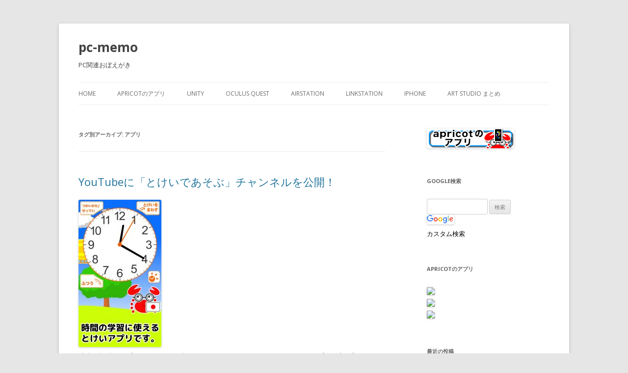

--- FILE ---
content_type: text/html; charset=UTF-8
request_url: http://www.oboeyo.com/pc-memo2/tag/%E3%82%A2%E3%83%97%E3%83%AA/
body_size: 14096
content:
<!DOCTYPE html>
<!--[if IE 7]>
<html class="ie ie7" lang="ja">
<![endif]-->
<!--[if IE 8]>
<html class="ie ie8" lang="ja">
<![endif]-->
<!--[if !(IE 7) & !(IE 8)]><!-->
<html lang="ja">
<!--<![endif]-->
<head>
<meta charset="UTF-8" />
<meta name="viewport" content="width=device-width" />
<title>アプリ | pc-memo</title>
<link rel="profile" href="http://gmpg.org/xfn/11" />
<link rel="pingback" href="http://www.oboeyo.com/pc-memo2/xmlrpc.php" />
<!--[if lt IE 9]>
<script src="http://www.oboeyo.com/pc-memo2/wp-content/themes/twentytwelve/js/html5.js" type="text/javascript"></script>
<![endif]-->
<meta name='robots' content='max-image-preview:large' />
<link rel='dns-prefetch' href='//fonts.googleapis.com' />
<link rel="alternate" type="application/rss+xml" title="pc-memo &raquo; フィード" href="http://www.oboeyo.com/pc-memo2/feed/" />
<link rel="alternate" type="application/rss+xml" title="pc-memo &raquo; コメントフィード" href="http://www.oboeyo.com/pc-memo2/comments/feed/" />
<link rel="alternate" type="application/rss+xml" title="pc-memo &raquo; アプリ タグのフィード" href="http://www.oboeyo.com/pc-memo2/tag/%e3%82%a2%e3%83%97%e3%83%aa/feed/" />
<script type="text/javascript">
window._wpemojiSettings = {"baseUrl":"https:\/\/s.w.org\/images\/core\/emoji\/14.0.0\/72x72\/","ext":".png","svgUrl":"https:\/\/s.w.org\/images\/core\/emoji\/14.0.0\/svg\/","svgExt":".svg","source":{"concatemoji":"http:\/\/www.oboeyo.com\/pc-memo2\/wp-includes\/js\/wp-emoji-release.min.js?ver=6.1.9"}};
/*! This file is auto-generated */
!function(e,a,t){var n,r,o,i=a.createElement("canvas"),p=i.getContext&&i.getContext("2d");function s(e,t){var a=String.fromCharCode,e=(p.clearRect(0,0,i.width,i.height),p.fillText(a.apply(this,e),0,0),i.toDataURL());return p.clearRect(0,0,i.width,i.height),p.fillText(a.apply(this,t),0,0),e===i.toDataURL()}function c(e){var t=a.createElement("script");t.src=e,t.defer=t.type="text/javascript",a.getElementsByTagName("head")[0].appendChild(t)}for(o=Array("flag","emoji"),t.supports={everything:!0,everythingExceptFlag:!0},r=0;r<o.length;r++)t.supports[o[r]]=function(e){if(p&&p.fillText)switch(p.textBaseline="top",p.font="600 32px Arial",e){case"flag":return s([127987,65039,8205,9895,65039],[127987,65039,8203,9895,65039])?!1:!s([55356,56826,55356,56819],[55356,56826,8203,55356,56819])&&!s([55356,57332,56128,56423,56128,56418,56128,56421,56128,56430,56128,56423,56128,56447],[55356,57332,8203,56128,56423,8203,56128,56418,8203,56128,56421,8203,56128,56430,8203,56128,56423,8203,56128,56447]);case"emoji":return!s([129777,127995,8205,129778,127999],[129777,127995,8203,129778,127999])}return!1}(o[r]),t.supports.everything=t.supports.everything&&t.supports[o[r]],"flag"!==o[r]&&(t.supports.everythingExceptFlag=t.supports.everythingExceptFlag&&t.supports[o[r]]);t.supports.everythingExceptFlag=t.supports.everythingExceptFlag&&!t.supports.flag,t.DOMReady=!1,t.readyCallback=function(){t.DOMReady=!0},t.supports.everything||(n=function(){t.readyCallback()},a.addEventListener?(a.addEventListener("DOMContentLoaded",n,!1),e.addEventListener("load",n,!1)):(e.attachEvent("onload",n),a.attachEvent("onreadystatechange",function(){"complete"===a.readyState&&t.readyCallback()})),(e=t.source||{}).concatemoji?c(e.concatemoji):e.wpemoji&&e.twemoji&&(c(e.twemoji),c(e.wpemoji)))}(window,document,window._wpemojiSettings);
</script>
<style type="text/css">
img.wp-smiley,
img.emoji {
	display: inline !important;
	border: none !important;
	box-shadow: none !important;
	height: 1em !important;
	width: 1em !important;
	margin: 0 0.07em !important;
	vertical-align: -0.1em !important;
	background: none !important;
	padding: 0 !important;
}
</style>
	<link rel='stylesheet' id='wp-block-library-css' href='http://www.oboeyo.com/pc-memo2/wp-includes/css/dist/block-library/style.min.css?ver=6.1.9' type='text/css' media='all' />
<link rel='stylesheet' id='classic-theme-styles-css' href='http://www.oboeyo.com/pc-memo2/wp-includes/css/classic-themes.min.css?ver=1' type='text/css' media='all' />
<style id='global-styles-inline-css' type='text/css'>
body{--wp--preset--color--black: #000000;--wp--preset--color--cyan-bluish-gray: #abb8c3;--wp--preset--color--white: #ffffff;--wp--preset--color--pale-pink: #f78da7;--wp--preset--color--vivid-red: #cf2e2e;--wp--preset--color--luminous-vivid-orange: #ff6900;--wp--preset--color--luminous-vivid-amber: #fcb900;--wp--preset--color--light-green-cyan: #7bdcb5;--wp--preset--color--vivid-green-cyan: #00d084;--wp--preset--color--pale-cyan-blue: #8ed1fc;--wp--preset--color--vivid-cyan-blue: #0693e3;--wp--preset--color--vivid-purple: #9b51e0;--wp--preset--gradient--vivid-cyan-blue-to-vivid-purple: linear-gradient(135deg,rgba(6,147,227,1) 0%,rgb(155,81,224) 100%);--wp--preset--gradient--light-green-cyan-to-vivid-green-cyan: linear-gradient(135deg,rgb(122,220,180) 0%,rgb(0,208,130) 100%);--wp--preset--gradient--luminous-vivid-amber-to-luminous-vivid-orange: linear-gradient(135deg,rgba(252,185,0,1) 0%,rgba(255,105,0,1) 100%);--wp--preset--gradient--luminous-vivid-orange-to-vivid-red: linear-gradient(135deg,rgba(255,105,0,1) 0%,rgb(207,46,46) 100%);--wp--preset--gradient--very-light-gray-to-cyan-bluish-gray: linear-gradient(135deg,rgb(238,238,238) 0%,rgb(169,184,195) 100%);--wp--preset--gradient--cool-to-warm-spectrum: linear-gradient(135deg,rgb(74,234,220) 0%,rgb(151,120,209) 20%,rgb(207,42,186) 40%,rgb(238,44,130) 60%,rgb(251,105,98) 80%,rgb(254,248,76) 100%);--wp--preset--gradient--blush-light-purple: linear-gradient(135deg,rgb(255,206,236) 0%,rgb(152,150,240) 100%);--wp--preset--gradient--blush-bordeaux: linear-gradient(135deg,rgb(254,205,165) 0%,rgb(254,45,45) 50%,rgb(107,0,62) 100%);--wp--preset--gradient--luminous-dusk: linear-gradient(135deg,rgb(255,203,112) 0%,rgb(199,81,192) 50%,rgb(65,88,208) 100%);--wp--preset--gradient--pale-ocean: linear-gradient(135deg,rgb(255,245,203) 0%,rgb(182,227,212) 50%,rgb(51,167,181) 100%);--wp--preset--gradient--electric-grass: linear-gradient(135deg,rgb(202,248,128) 0%,rgb(113,206,126) 100%);--wp--preset--gradient--midnight: linear-gradient(135deg,rgb(2,3,129) 0%,rgb(40,116,252) 100%);--wp--preset--duotone--dark-grayscale: url('#wp-duotone-dark-grayscale');--wp--preset--duotone--grayscale: url('#wp-duotone-grayscale');--wp--preset--duotone--purple-yellow: url('#wp-duotone-purple-yellow');--wp--preset--duotone--blue-red: url('#wp-duotone-blue-red');--wp--preset--duotone--midnight: url('#wp-duotone-midnight');--wp--preset--duotone--magenta-yellow: url('#wp-duotone-magenta-yellow');--wp--preset--duotone--purple-green: url('#wp-duotone-purple-green');--wp--preset--duotone--blue-orange: url('#wp-duotone-blue-orange');--wp--preset--font-size--small: 13px;--wp--preset--font-size--medium: 20px;--wp--preset--font-size--large: 36px;--wp--preset--font-size--x-large: 42px;--wp--preset--spacing--20: 0.44rem;--wp--preset--spacing--30: 0.67rem;--wp--preset--spacing--40: 1rem;--wp--preset--spacing--50: 1.5rem;--wp--preset--spacing--60: 2.25rem;--wp--preset--spacing--70: 3.38rem;--wp--preset--spacing--80: 5.06rem;}:where(.is-layout-flex){gap: 0.5em;}body .is-layout-flow > .alignleft{float: left;margin-inline-start: 0;margin-inline-end: 2em;}body .is-layout-flow > .alignright{float: right;margin-inline-start: 2em;margin-inline-end: 0;}body .is-layout-flow > .aligncenter{margin-left: auto !important;margin-right: auto !important;}body .is-layout-constrained > .alignleft{float: left;margin-inline-start: 0;margin-inline-end: 2em;}body .is-layout-constrained > .alignright{float: right;margin-inline-start: 2em;margin-inline-end: 0;}body .is-layout-constrained > .aligncenter{margin-left: auto !important;margin-right: auto !important;}body .is-layout-constrained > :where(:not(.alignleft):not(.alignright):not(.alignfull)){max-width: var(--wp--style--global--content-size);margin-left: auto !important;margin-right: auto !important;}body .is-layout-constrained > .alignwide{max-width: var(--wp--style--global--wide-size);}body .is-layout-flex{display: flex;}body .is-layout-flex{flex-wrap: wrap;align-items: center;}body .is-layout-flex > *{margin: 0;}:where(.wp-block-columns.is-layout-flex){gap: 2em;}.has-black-color{color: var(--wp--preset--color--black) !important;}.has-cyan-bluish-gray-color{color: var(--wp--preset--color--cyan-bluish-gray) !important;}.has-white-color{color: var(--wp--preset--color--white) !important;}.has-pale-pink-color{color: var(--wp--preset--color--pale-pink) !important;}.has-vivid-red-color{color: var(--wp--preset--color--vivid-red) !important;}.has-luminous-vivid-orange-color{color: var(--wp--preset--color--luminous-vivid-orange) !important;}.has-luminous-vivid-amber-color{color: var(--wp--preset--color--luminous-vivid-amber) !important;}.has-light-green-cyan-color{color: var(--wp--preset--color--light-green-cyan) !important;}.has-vivid-green-cyan-color{color: var(--wp--preset--color--vivid-green-cyan) !important;}.has-pale-cyan-blue-color{color: var(--wp--preset--color--pale-cyan-blue) !important;}.has-vivid-cyan-blue-color{color: var(--wp--preset--color--vivid-cyan-blue) !important;}.has-vivid-purple-color{color: var(--wp--preset--color--vivid-purple) !important;}.has-black-background-color{background-color: var(--wp--preset--color--black) !important;}.has-cyan-bluish-gray-background-color{background-color: var(--wp--preset--color--cyan-bluish-gray) !important;}.has-white-background-color{background-color: var(--wp--preset--color--white) !important;}.has-pale-pink-background-color{background-color: var(--wp--preset--color--pale-pink) !important;}.has-vivid-red-background-color{background-color: var(--wp--preset--color--vivid-red) !important;}.has-luminous-vivid-orange-background-color{background-color: var(--wp--preset--color--luminous-vivid-orange) !important;}.has-luminous-vivid-amber-background-color{background-color: var(--wp--preset--color--luminous-vivid-amber) !important;}.has-light-green-cyan-background-color{background-color: var(--wp--preset--color--light-green-cyan) !important;}.has-vivid-green-cyan-background-color{background-color: var(--wp--preset--color--vivid-green-cyan) !important;}.has-pale-cyan-blue-background-color{background-color: var(--wp--preset--color--pale-cyan-blue) !important;}.has-vivid-cyan-blue-background-color{background-color: var(--wp--preset--color--vivid-cyan-blue) !important;}.has-vivid-purple-background-color{background-color: var(--wp--preset--color--vivid-purple) !important;}.has-black-border-color{border-color: var(--wp--preset--color--black) !important;}.has-cyan-bluish-gray-border-color{border-color: var(--wp--preset--color--cyan-bluish-gray) !important;}.has-white-border-color{border-color: var(--wp--preset--color--white) !important;}.has-pale-pink-border-color{border-color: var(--wp--preset--color--pale-pink) !important;}.has-vivid-red-border-color{border-color: var(--wp--preset--color--vivid-red) !important;}.has-luminous-vivid-orange-border-color{border-color: var(--wp--preset--color--luminous-vivid-orange) !important;}.has-luminous-vivid-amber-border-color{border-color: var(--wp--preset--color--luminous-vivid-amber) !important;}.has-light-green-cyan-border-color{border-color: var(--wp--preset--color--light-green-cyan) !important;}.has-vivid-green-cyan-border-color{border-color: var(--wp--preset--color--vivid-green-cyan) !important;}.has-pale-cyan-blue-border-color{border-color: var(--wp--preset--color--pale-cyan-blue) !important;}.has-vivid-cyan-blue-border-color{border-color: var(--wp--preset--color--vivid-cyan-blue) !important;}.has-vivid-purple-border-color{border-color: var(--wp--preset--color--vivid-purple) !important;}.has-vivid-cyan-blue-to-vivid-purple-gradient-background{background: var(--wp--preset--gradient--vivid-cyan-blue-to-vivid-purple) !important;}.has-light-green-cyan-to-vivid-green-cyan-gradient-background{background: var(--wp--preset--gradient--light-green-cyan-to-vivid-green-cyan) !important;}.has-luminous-vivid-amber-to-luminous-vivid-orange-gradient-background{background: var(--wp--preset--gradient--luminous-vivid-amber-to-luminous-vivid-orange) !important;}.has-luminous-vivid-orange-to-vivid-red-gradient-background{background: var(--wp--preset--gradient--luminous-vivid-orange-to-vivid-red) !important;}.has-very-light-gray-to-cyan-bluish-gray-gradient-background{background: var(--wp--preset--gradient--very-light-gray-to-cyan-bluish-gray) !important;}.has-cool-to-warm-spectrum-gradient-background{background: var(--wp--preset--gradient--cool-to-warm-spectrum) !important;}.has-blush-light-purple-gradient-background{background: var(--wp--preset--gradient--blush-light-purple) !important;}.has-blush-bordeaux-gradient-background{background: var(--wp--preset--gradient--blush-bordeaux) !important;}.has-luminous-dusk-gradient-background{background: var(--wp--preset--gradient--luminous-dusk) !important;}.has-pale-ocean-gradient-background{background: var(--wp--preset--gradient--pale-ocean) !important;}.has-electric-grass-gradient-background{background: var(--wp--preset--gradient--electric-grass) !important;}.has-midnight-gradient-background{background: var(--wp--preset--gradient--midnight) !important;}.has-small-font-size{font-size: var(--wp--preset--font-size--small) !important;}.has-medium-font-size{font-size: var(--wp--preset--font-size--medium) !important;}.has-large-font-size{font-size: var(--wp--preset--font-size--large) !important;}.has-x-large-font-size{font-size: var(--wp--preset--font-size--x-large) !important;}
.wp-block-navigation a:where(:not(.wp-element-button)){color: inherit;}
:where(.wp-block-columns.is-layout-flex){gap: 2em;}
.wp-block-pullquote{font-size: 1.5em;line-height: 1.6;}
</style>
<link rel='stylesheet' id='twentytwelve-fonts-css' href='https://fonts.googleapis.com/css?family=Open+Sans:400italic,700italic,400,700&#038;subset=latin,latin-ext' type='text/css' media='all' />
<link rel='stylesheet' id='twentytwelve-style-css' href='http://www.oboeyo.com/pc-memo2/wp-content/themes/twentytwelve/style.css?ver=6.1.9' type='text/css' media='all' />
<!--[if lt IE 9]>
<link rel='stylesheet' id='twentytwelve-ie-css' href='http://www.oboeyo.com/pc-memo2/wp-content/themes/twentytwelve/css/ie.css?ver=20121010' type='text/css' media='all' />
<![endif]-->
<script type='text/javascript' src='http://www.oboeyo.com/pc-memo2/wp-includes/js/jquery/jquery.min.js?ver=3.6.1' id='jquery-core-js'></script>
<script type='text/javascript' src='http://www.oboeyo.com/pc-memo2/wp-includes/js/jquery/jquery-migrate.min.js?ver=3.3.2' id='jquery-migrate-js'></script>
<link rel="https://api.w.org/" href="http://www.oboeyo.com/pc-memo2/wp-json/" /><link rel="alternate" type="application/json" href="http://www.oboeyo.com/pc-memo2/wp-json/wp/v2/tags/14" /><link rel="EditURI" type="application/rsd+xml" title="RSD" href="http://www.oboeyo.com/pc-memo2/xmlrpc.php?rsd" />
<link rel="wlwmanifest" type="application/wlwmanifest+xml" href="http://www.oboeyo.com/pc-memo2/wp-includes/wlwmanifest.xml" />
<meta name="generator" content="WordPress 6.1.9" />
	<style type="text/css" id="twentytwelve-header-css">
			.site-header h1 a,
		.site-header h2 {
			color: #444;
		}
		</style>
			<style type="text/css" id="wp-custom-css">
			/*
カスタム CSS へようこそ!

CSS (カスケーディングスタイルシート)
は、ブラウザに対し Web
ページの表示方法を指定するためのコードです。このコメントを削除し、カスタマイズを始めることができます。

デフォルトでは、ここで指定したカスタムスタイルはテーマのスタイルシートが読み込まれた後に追加されます。つまり、デフォルトの
CSS
ルールを上書きできるということです。テーマのスタイルシートの内容をここにコピーする必要はありません。追加したい内容だけを書き込んでください。
*/
div.pr {
	padding: 4px;
	text-align: center;
	background-color: #00FF00;
}		</style>
		<!--Amazon-->
<script type="text/javascript">
  amzn_assoc_ad_type = "link_enhancement_widget";
  amzn_assoc_tracking_id = "defenseforcec-22";
  amzn_assoc_placement = "";
  amzn_assoc_marketplace = "amazon";
  amzn_assoc_region = "JP";
</script>
<script src="//z-fe.amazon-adsystem.com/widgets/q?ServiceVersion=20070822&Operation=GetScript&ID=OneJS&WS=1&MarketPlace=JP"></script>
<!--/Amazon-->
<script async src="//pagead2.googlesyndication.com/pagead/js/adsbygoogle.js"></script>
<script>
     (adsbygoogle = window.adsbygoogle || []).push({
          google_ad_client: "ca-pub-4702299300224799",
          enable_page_level_ads: true
     });
</script>
</head>

<body class="archive tag tag-14 custom-font-enabled single-author">

<div id="page" class="hfeed site">
	<header id="masthead" class="site-header" role="banner">
		<hgroup>
			<h1 class="site-title"><a href="http://www.oboeyo.com/pc-memo2/" title="pc-memo" rel="home">pc-memo</a></h1>
			<h2 class="site-description">PC関連おぼえがき</h2>
		</hgroup>

		<nav id="site-navigation" class="main-navigation" role="navigation">
			<button class="menu-toggle">メニュー</button>
			<a class="assistive-text" href="#content" title="コンテンツへ移動">コンテンツへ移動</a>
			<div class="menu-iphone-container"><ul id="menu-iphone" class="nav-menu"><li id="menu-item-9388" class="menu-item menu-item-type-custom menu-item-object-custom menu-item-9388"><a href="/pc-memo2/">HOME</a></li>
<li id="menu-item-10589" class="menu-item menu-item-type-post_type menu-item-object-page menu-item-10589"><a href="http://www.oboeyo.com/pc-memo2/apricot-app/">apricotのアプリ</a></li>
<li id="menu-item-10183" class="menu-item menu-item-type-taxonomy menu-item-object-category menu-item-has-children menu-item-10183"><a href="http://www.oboeyo.com/pc-memo2/category/unity/">Unity</a>
<ul class="sub-menu">
	<li id="menu-item-10182" class="menu-item menu-item-type-post_type menu-item-object-page menu-item-10182"><a href="http://www.oboeyo.com/pc-memo2/unity%e3%81%82%e3%82%8b%e3%81%82%e3%82%8b%e3%83%88%e3%83%a9%e3%83%96%e3%83%ab/">Unityあるあるトラブル</a></li>
</ul>
</li>
<li id="menu-item-11001" class="menu-item menu-item-type-taxonomy menu-item-object-category menu-item-11001"><a href="http://www.oboeyo.com/pc-memo2/category/oculus/oculus-quest/">Oculus Quest</a></li>
<li id="menu-item-4208" class="menu-item menu-item-type-taxonomy menu-item-object-category menu-item-4208"><a href="http://www.oboeyo.com/pc-memo2/category/airstation/">AirStation</a></li>
<li id="menu-item-4209" class="menu-item menu-item-type-taxonomy menu-item-object-category menu-item-4209"><a href="http://www.oboeyo.com/pc-memo2/category/linkstation/">LinkStation</a></li>
<li id="menu-item-4216" class="menu-item menu-item-type-taxonomy menu-item-object-category menu-item-has-children menu-item-4216"><a href="http://www.oboeyo.com/pc-memo2/category/iphone/">iPhone</a>
<ul class="sub-menu">
	<li id="menu-item-9631" class="menu-item menu-item-type-custom menu-item-object-custom menu-item-9631"><a href="/pc-memo2/2014/09/24/iphone6%EF%BC%88plus%E3%81%98%E3%82%83%E3%81%AA%E3%81%84%E6%96%B9%EF%BC%89%E3%81%AB%E6%A9%9F%E7%A8%AE%E5%A4%89%EF%BC%81/">iPhone6に機種変</a></li>
	<li id="menu-item-4215" class="menu-item menu-item-type-custom menu-item-object-custom menu-item-4215"><a href="/pc-memo2/2014/01/25/iphone5%E4%BD%BF%E3%81%A3%E3%81%A61%E5%B9%B4%EF%BC%81/">iPhone5 まとめ</a></li>
	<li id="menu-item-9764" class="menu-item menu-item-type-custom menu-item-object-custom menu-item-9764"><a href="/pc-memo2/2014/10/13/iphone6%E3%81%A7%E8%A9%A6%E3%81%97%E3%81%9F%E3%83%86%E3%82%B6%E3%83%AA%E3%83%B3%E3%82%B0%E3%81%BE%E3%81%A8%E3%82%81/">iPhone6 テザリング方法集</a></li>
	<li id="menu-item-6645" class="menu-item menu-item-type-custom menu-item-object-custom menu-item-6645"><a href="/pc-memo2/2013/01/07/iphone5%E3%81%A7%E8%A9%A6%E3%81%97%E3%81%9F%E3%83%86%E3%82%B6%E3%83%AA%E3%83%B3%E3%82%B0%E3%81%BE%E3%81%A8%E3%82%81/">iPhone5 テザリング方法集</a></li>
	<li id="menu-item-5568" class="menu-item menu-item-type-custom menu-item-object-custom menu-item-5568"><a href="/pc-memo2/2012/11/07/iphone5%E3%82%92%E8%B2%B7%E3%81%A3%E3%81%A6%E3%81%8B%E3%82%89%E3%82%84%E3%81%A3%E3%81%9F%E3%81%93%E3%81%A8%E3%81%AE%E3%81%BE%E3%81%A8%E3%82%81%E3%81%AF%E3%81%98%E3%82%81%E3%81%A6%E3%81%AEiphone/">iPhone5は初めてのマイiPhone！</a></li>
	<li id="menu-item-5246" class="menu-item menu-item-type-custom menu-item-object-custom menu-item-5246"><a href="/pc-memo2/2012/10/18/%E8%87%AA%E4%BD%9Ciphone%E3%82%A2%E3%83%97%E3%83%AA%E3%82%92appstore%E3%81%A7%E3%83%AA%E3%83%AA%E3%83%BC%E3%82%B9%E3%81%99%E3%82%8B%E3%81%BE%E3%81%A7%E3%81%AE%E9%81%93%E3%81%AE%E3%82%8A/">iPhone開発まとめ：リリースまでの道のり</a></li>
	<li id="menu-item-4217" class="menu-item menu-item-type-taxonomy menu-item-object-category menu-item-4217"><a href="http://www.oboeyo.com/pc-memo2/category/iphone/%e3%82%a2%e3%83%97%e3%83%aa%e9%96%8b%e7%99%ba/">アプリ開発</a></li>
	<li id="menu-item-7204" class="menu-item menu-item-type-taxonomy menu-item-object-category menu-item-7204"><a href="http://www.oboeyo.com/pc-memo2/category/iphone/%e3%82%a2%e3%83%97%e3%83%aa%e7%b4%b9%e4%bb%8b/">アプリ紹介</a></li>
	<li id="menu-item-4218" class="menu-item menu-item-type-taxonomy menu-item-object-category menu-item-4218"><a href="http://www.oboeyo.com/pc-memo2/category/iphone/%e3%82%a2%e3%82%af%e3%82%bb%e3%82%b5%e3%83%aa%e3%83%bc/">アクセサリー</a></li>
</ul>
</li>
<li id="menu-item-9326" class="menu-item menu-item-type-custom menu-item-object-custom menu-item-9326"><a href="/pc-memo2/2014/01/25/artstudio%E3%81%BE%E3%81%A8%E3%82%81/">Art Studio まとめ</a></li>
</ul></div>		</nav><!-- #site-navigation -->

			</header><!-- #masthead -->

	<div id="main" class="wrapper">
	<section id="primary" class="site-content">
		<div id="content" role="main">

					<header class="archive-header">
				<h1 class="archive-title">タグ別アーカイブ: <span>アプリ</span></h1>

						</header><!-- .archive-header -->

			
	<article id="post-10159" class="post-10159 post type-post status-publish format-standard hentry category-android-2 category-iphone category-unity category-192 tag-android tag-ios tag-iphone tag-youtube tag-454 tag-14 tag-455">
				<header class="entry-header">
			
						<h1 class="entry-title">
				<a href="http://www.oboeyo.com/pc-memo2/2018/09/02/youtube%e3%81%ab%e3%80%8c%e3%81%a8%e3%81%91%e3%81%84%e3%81%a7%e3%81%82%e3%81%9d%e3%81%b6%e3%80%8d%e3%83%81%e3%83%a3%e3%83%b3%e3%83%8d%e3%83%ab%e3%82%92%e5%85%ac%e9%96%8b%ef%bc%81/" rel="bookmark">YouTubeに「とけいであそぶ」チャンネルを公開！</a>
			</h1>
								</header><!-- .entry-header -->

				<div class="entry-content">
			<p>
<img decoding="async" src="http://www.oboeyo.com/pc-memo2/wp-content/uploads/2018/09/ss1_J-169x300.jpg" alt="" width="169" height="300" class="alignnone size-medium wp-image-10161" srcset="http://www.oboeyo.com/pc-memo2/wp-content/uploads/2018/09/ss1_J-169x300.jpg 169w, http://www.oboeyo.com/pc-memo2/wp-content/uploads/2018/09/ss1_J-768x1365.jpg 768w, http://www.oboeyo.com/pc-memo2/wp-content/uploads/2018/09/ss1_J-576x1024.jpg 576w, http://www.oboeyo.com/pc-memo2/wp-content/uploads/2018/09/ss1_J-624x1109.jpg 624w, http://www.oboeyo.com/pc-memo2/wp-content/uploads/2018/09/ss1_J.jpg 1242w" sizes="(max-width: 169px) 100vw, 169px" /><br />
過去に投稿した「<a href="http://www.oboeyo.com/pc-memo2/2012/10/18/%e8%87%aa%e4%bd%9ciphone%e3%82%a2%e3%83%97%e3%83%aa%e3%82%92appstore%e3%81%a7%e3%83%aa%e3%83%aa%e3%83%bc%e3%82%b9%e3%81%99%e3%82%8b%e3%81%be%e3%81%a7%e3%81%ae%e9%81%93%e3%81%ae%e3%82%8a/">自作iPhoneアプリをリリースするまでの道のり</a>」で作った教育アプリ「とけいであそぶ」の<a href="https://www.youtube.com/channel/UCS8xxIdTGARDVS6KmWhQOLA" rel="noopener" target="_blank">YouTubeチャンネルを公開</a>しました。
</p>
<p> <a href="http://www.oboeyo.com/pc-memo2/2018/09/02/youtube%e3%81%ab%e3%80%8c%e3%81%a8%e3%81%91%e3%81%84%e3%81%a7%e3%81%82%e3%81%9d%e3%81%b6%e3%80%8d%e3%83%81%e3%83%a3%e3%83%b3%e3%83%8d%e3%83%ab%e3%82%92%e5%85%ac%e9%96%8b%ef%bc%81/#more-10159" class="more-link">続きを読む <span class="meta-nav">&rarr;</span></a></p>
					</div><!-- .entry-content -->
		
		<footer class="entry-meta">
			カテゴリー: <a href="http://www.oboeyo.com/pc-memo2/category/android-2/" rel="category tag">Android</a>, <a href="http://www.oboeyo.com/pc-memo2/category/iphone/" rel="category tag">iPhone</a>, <a href="http://www.oboeyo.com/pc-memo2/category/unity/" rel="category tag">Unity</a>, <a href="http://www.oboeyo.com/pc-memo2/category/iphone/%e3%82%a2%e3%83%97%e3%83%aa%e9%96%8b%e7%99%ba/" rel="category tag">アプリ開発</a> | タグ: <a href="http://www.oboeyo.com/pc-memo2/tag/android/" rel="tag">android</a>, <a href="http://www.oboeyo.com/pc-memo2/tag/ios/" rel="tag">iOS</a>, <a href="http://www.oboeyo.com/pc-memo2/tag/iphone/" rel="tag">iPhone</a>, <a href="http://www.oboeyo.com/pc-memo2/tag/iphone%e3%82%a2%e3%83%97%e3%83%aa%e9%96%8b%e7%99%ba/" rel="tag">iPhoneアプリ開発</a>, <a href="http://www.oboeyo.com/pc-memo2/tag/youtube%e3%83%81%e3%83%a3%e3%83%b3%e3%83%8d%e3%83%ab/" rel="tag">YouTubeチャンネル</a>, <a href="http://www.oboeyo.com/pc-memo2/tag/%e3%81%a8%e3%81%91%e3%81%84%e3%81%a7%e3%81%82%e3%81%9d%e3%81%b6/" rel="tag">とけいであそぶ</a>, <a href="http://www.oboeyo.com/pc-memo2/tag/%e3%82%a2%e3%83%97%e3%83%aa/" rel="tag">アプリ</a>, <a href="http://www.oboeyo.com/pc-memo2/tag/%e6%95%99%e8%82%b2/" rel="tag">教育</a> | 投稿日: <a href="http://www.oboeyo.com/pc-memo2/2018/09/02/youtube%e3%81%ab%e3%80%8c%e3%81%a8%e3%81%91%e3%81%84%e3%81%a7%e3%81%82%e3%81%9d%e3%81%b6%e3%80%8d%e3%83%81%e3%83%a3%e3%83%b3%e3%83%8d%e3%83%ab%e3%82%92%e5%85%ac%e9%96%8b%ef%bc%81/" title="16:01" rel="bookmark"><time class="entry-date" datetime="2018-09-02T16:01:42+09:00">2018/09/02</time></a> | <span class="by-author">投稿者: <span class="author vcard"><a class="url fn n" href="http://www.oboeyo.com/pc-memo2/author/daigaku/" title="combatsheep の投稿をすべて表示" rel="author">combatsheep</a></span></span>								</footer><!-- .entry-meta -->
	</article><!-- #post -->

	<article id="post-10074" class="post-10074 post type-post status-publish format-standard hentry category-iphone tag-ios tag-iphone tag-itunesconnect tag-tvos tag-14 tag-449">
				<header class="entry-header">
			
						<h1 class="entry-title">
				<a href="http://www.oboeyo.com/pc-memo2/2017/10/27/itunesconnect%e3%81%a7%e8%aa%a4%e3%81%a3%e3%81%a6%e4%bd%9c%e6%88%90%e3%81%97%e3%81%a6%e3%81%97%e3%81%be%e3%81%a3%e3%81%9ftvos%e3%81%ae%e3%83%90%e3%83%bc%e3%82%b8%e3%83%a7%e3%83%b3%e3%82%92%e5%89%8a/" rel="bookmark">iTunesConnectで誤って作成してしまったtvOSのバージョンを削除したい</a>
			</h1>
								</header><!-- .entry-header -->

				<div class="entry-content">
			<p><img decoding="async" loading="lazy" style="display:block; margin-left:auto; margin-right:auto;" src="http://www.oboeyo.com/pc-memo2/wp-content/uploads/2017/10/iTunes_Connect-1.png" alt="ITunes Connect" title="iTunes_Connect.png" border="0" width="130" height="165" /></p>
<p>iTunesConnectで、アプリの新しいバージョンを増やそうとして、誤ってtvOSのバージョンを作成してしまいました。</p>
<p> <a href="http://www.oboeyo.com/pc-memo2/2017/10/27/itunesconnect%e3%81%a7%e8%aa%a4%e3%81%a3%e3%81%a6%e4%bd%9c%e6%88%90%e3%81%97%e3%81%a6%e3%81%97%e3%81%be%e3%81%a3%e3%81%9ftvos%e3%81%ae%e3%83%90%e3%83%bc%e3%82%b8%e3%83%a7%e3%83%b3%e3%82%92%e5%89%8a/#more-10074" class="more-link">続きを読む <span class="meta-nav">&rarr;</span></a></p>
					</div><!-- .entry-content -->
		
		<footer class="entry-meta">
			カテゴリー: <a href="http://www.oboeyo.com/pc-memo2/category/iphone/" rel="category tag">iPhone</a> | タグ: <a href="http://www.oboeyo.com/pc-memo2/tag/ios/" rel="tag">iOS</a>, <a href="http://www.oboeyo.com/pc-memo2/tag/iphone/" rel="tag">iPhone</a>, <a href="http://www.oboeyo.com/pc-memo2/tag/itunesconnect/" rel="tag">itunesconnect</a>, <a href="http://www.oboeyo.com/pc-memo2/tag/tvos/" rel="tag">tvOS</a>, <a href="http://www.oboeyo.com/pc-memo2/tag/%e3%82%a2%e3%83%97%e3%83%aa/" rel="tag">アプリ</a>, <a href="http://www.oboeyo.com/pc-memo2/tag/%e3%83%90%e3%83%bc%e3%82%b8%e3%83%a7%e3%83%b3/" rel="tag">バージョン</a> | 投稿日: <a href="http://www.oboeyo.com/pc-memo2/2017/10/27/itunesconnect%e3%81%a7%e8%aa%a4%e3%81%a3%e3%81%a6%e4%bd%9c%e6%88%90%e3%81%97%e3%81%a6%e3%81%97%e3%81%be%e3%81%a3%e3%81%9ftvos%e3%81%ae%e3%83%90%e3%83%bc%e3%82%b8%e3%83%a7%e3%83%b3%e3%82%92%e5%89%8a/" title="21:47" rel="bookmark"><time class="entry-date" datetime="2017-10-27T21:47:36+09:00">2017/10/27</time></a> | <span class="by-author">投稿者: <span class="author vcard"><a class="url fn n" href="http://www.oboeyo.com/pc-memo2/author/daigaku/" title="combatsheep の投稿をすべて表示" rel="author">combatsheep</a></span></span>								</footer><!-- .entry-meta -->
	</article><!-- #post -->

	<article id="post-9981" class="post-9981 post type-post status-publish format-standard hentry category-android-2 category-iphone category-407 category-191 category-1 tag-android tag-iphone tag-14 tag-406">
				<header class="entry-header">
			
						<h1 class="entry-title">
				<a href="http://www.oboeyo.com/pc-memo2/2015/06/16/%e3%82%a2%e3%83%97%e3%83%aa%e3%81%ae%e3%81%93%e3%81%b3%e3%81%a8%e3%82%a2%e3%83%bc%e3%82%ab%e3%82%a4%e3%83%96-2/" rel="bookmark">アプリのこびとアーカイブ</a>
			</h1>
								</header><!-- .entry-header -->

				<div class="entry-content">
			<p><a href="https://pbs.twimg.com/profile_images/604087474273402880/FXDHoyHC.jpg" title=""><img decoding="async" loading="lazy" src="https://pbs.twimg.com/profile_images/604087474273402880/FXDHoyHC.jpg" alt="" title="" border="0" width="" height="auto"/></a><br />
Twitterアカウント「アプリのこびと」の2015/6/1〜6/6のアーカイブです。 <a href="http://www.oboeyo.com/pc-memo2/2015/06/16/%e3%82%a2%e3%83%97%e3%83%aa%e3%81%ae%e3%81%93%e3%81%b3%e3%81%a8%e3%82%a2%e3%83%bc%e3%82%ab%e3%82%a4%e3%83%96-2/#more-9981" class="more-link">続きを読む <span class="meta-nav">&rarr;</span></a></p>
					</div><!-- .entry-content -->
		
		<footer class="entry-meta">
			カテゴリー: <a href="http://www.oboeyo.com/pc-memo2/category/android-2/" rel="category tag">Android</a>, <a href="http://www.oboeyo.com/pc-memo2/category/iphone/" rel="category tag">iPhone</a>, <a href="http://www.oboeyo.com/pc-memo2/category/%e3%82%a2%e3%83%97%e3%83%aa%e3%81%ae%e3%81%93%e3%81%b3%e3%81%a8%e3%82%a2%e3%83%bc%e3%82%ab%e3%82%a4%e3%83%96/" rel="category tag">アプリのこびとアーカイブ</a>, <a href="http://www.oboeyo.com/pc-memo2/category/iphone/%e3%82%a2%e3%83%97%e3%83%aa%e7%b4%b9%e4%bb%8b/" rel="category tag">アプリ紹介</a>, <a href="http://www.oboeyo.com/pc-memo2/category/%e6%9c%aa%e5%88%86%e9%a1%9e/" rel="category tag">未分類</a> | タグ: <a href="http://www.oboeyo.com/pc-memo2/tag/android/" rel="tag">android</a>, <a href="http://www.oboeyo.com/pc-memo2/tag/iphone/" rel="tag">iPhone</a>, <a href="http://www.oboeyo.com/pc-memo2/tag/%e3%82%a2%e3%83%97%e3%83%aa/" rel="tag">アプリ</a>, <a href="http://www.oboeyo.com/pc-memo2/tag/%e3%82%a2%e3%83%97%e3%83%aa%e3%81%ae%e3%81%93%e3%81%b3%e3%81%a8/" rel="tag">アプリのこびと</a> | 投稿日: <a href="http://www.oboeyo.com/pc-memo2/2015/06/16/%e3%82%a2%e3%83%97%e3%83%aa%e3%81%ae%e3%81%93%e3%81%b3%e3%81%a8%e3%82%a2%e3%83%bc%e3%82%ab%e3%82%a4%e3%83%96-2/" title="09:39" rel="bookmark"><time class="entry-date" datetime="2015-06-16T09:39:43+09:00">2015/06/16</time></a> | <span class="by-author">投稿者: <span class="author vcard"><a class="url fn n" href="http://www.oboeyo.com/pc-memo2/author/daigaku/" title="combatsheep の投稿をすべて表示" rel="author">combatsheep</a></span></span>								</footer><!-- .entry-meta -->
	</article><!-- #post -->

	<article id="post-9970" class="post-9970 post type-post status-publish format-standard hentry category-iphone category-191 tag-artstudio tag-iphone tag-14">
				<header class="entry-header">
			
						<h1 class="entry-title">
				<a href="http://www.oboeyo.com/pc-memo2/2015/06/14/%e9%81%b8%e6%8a%9e%e3%83%84%e3%83%bc%e3%83%ab%e3%81%a7%e7%94%bb%e5%83%8f%e3%82%92%e5%88%87%e3%82%8a%e6%8a%9c%e3%81%84%e3%81%a6%e5%90%88%e6%88%90%ef%bc%9aartstudio/" rel="bookmark">選択ツールで画像を切り抜いて合成：ArtStudio</a>
			</h1>
								</header><!-- .entry-header -->

				<div class="entry-content">
			<p><img decoding="async" src="/image/icon_iphone6ok.jpg" alt="iPhone6 OK" /></p>
<p>
<a href="http://www.oboeyo.com/pc-memo2/wp-content/uploads/2015/06/PowerBook.jpg" title="PowerBook"><img decoding="async" loading="lazy" src="http://www.oboeyo.com/pc-memo2/wp-content/uploads/2015/06/PowerBook.jpg" alt="PowerBook" title="PowerBook.jpg" border="0" width="480" height="auto" /></a><br />
ArtStudioの選択ツールで画像を切り抜き、透過画像を作ってレイヤーで合成してみました。
</p>
<p> <a href="http://www.oboeyo.com/pc-memo2/2015/06/14/%e9%81%b8%e6%8a%9e%e3%83%84%e3%83%bc%e3%83%ab%e3%81%a7%e7%94%bb%e5%83%8f%e3%82%92%e5%88%87%e3%82%8a%e6%8a%9c%e3%81%84%e3%81%a6%e5%90%88%e6%88%90%ef%bc%9aartstudio/#more-9970" class="more-link">続きを読む <span class="meta-nav">&rarr;</span></a></p>
					</div><!-- .entry-content -->
		
		<footer class="entry-meta">
			カテゴリー: <a href="http://www.oboeyo.com/pc-memo2/category/iphone/" rel="category tag">iPhone</a>, <a href="http://www.oboeyo.com/pc-memo2/category/iphone/%e3%82%a2%e3%83%97%e3%83%aa%e7%b4%b9%e4%bb%8b/" rel="category tag">アプリ紹介</a> | タグ: <a href="http://www.oboeyo.com/pc-memo2/tag/artstudio/" rel="tag">ArtStudio</a>, <a href="http://www.oboeyo.com/pc-memo2/tag/iphone/" rel="tag">iPhone</a>, <a href="http://www.oboeyo.com/pc-memo2/tag/%e3%82%a2%e3%83%97%e3%83%aa/" rel="tag">アプリ</a> | 投稿日: <a href="http://www.oboeyo.com/pc-memo2/2015/06/14/%e9%81%b8%e6%8a%9e%e3%83%84%e3%83%bc%e3%83%ab%e3%81%a7%e7%94%bb%e5%83%8f%e3%82%92%e5%88%87%e3%82%8a%e6%8a%9c%e3%81%84%e3%81%a6%e5%90%88%e6%88%90%ef%bc%9aartstudio/" title="15:52" rel="bookmark"><time class="entry-date" datetime="2015-06-14T15:52:13+09:00">2015/06/14</time></a> | <span class="by-author">投稿者: <span class="author vcard"><a class="url fn n" href="http://www.oboeyo.com/pc-memo2/author/daigaku/" title="combatsheep の投稿をすべて表示" rel="author">combatsheep</a></span></span>								</footer><!-- .entry-meta -->
	</article><!-- #post -->

	<article id="post-9942" class="post-9942 post type-post status-publish format-standard hentry category-android-2 category-iphone category-407 category-191 tag-android tag-iphone tag-14 tag-406">
				<header class="entry-header">
			
						<h1 class="entry-title">
				<a href="http://www.oboeyo.com/pc-memo2/2015/06/06/%e3%82%a2%e3%83%97%e3%83%aa%e3%81%ae%e3%81%93%e3%81%b3%e3%81%a8%e3%82%a2%e3%83%bc%e3%82%ab%e3%82%a4%e3%83%96/" rel="bookmark">アプリのこびとアーカイブ</a>
			</h1>
								</header><!-- .entry-header -->

				<div class="entry-content">
			<p>
<a href="https://pbs.twimg.com/profile_images/604087474273402880/FXDHoyHC.jpg" title=""><img decoding="async" loading="lazy" src="https://pbs.twimg.com/profile_images/604087474273402880/FXDHoyHC.jpg" alt="" title="" border="0" width="" height="auto" /></a>
</p>
<p>Twitterアカウント「アプリのこびと」の2015/5/25〜5/31のアーカイブです。</p>
<p> <a href="http://www.oboeyo.com/pc-memo2/2015/06/06/%e3%82%a2%e3%83%97%e3%83%aa%e3%81%ae%e3%81%93%e3%81%b3%e3%81%a8%e3%82%a2%e3%83%bc%e3%82%ab%e3%82%a4%e3%83%96/#more-9942" class="more-link">続きを読む <span class="meta-nav">&rarr;</span></a></p>
					</div><!-- .entry-content -->
		
		<footer class="entry-meta">
			カテゴリー: <a href="http://www.oboeyo.com/pc-memo2/category/android-2/" rel="category tag">Android</a>, <a href="http://www.oboeyo.com/pc-memo2/category/iphone/" rel="category tag">iPhone</a>, <a href="http://www.oboeyo.com/pc-memo2/category/%e3%82%a2%e3%83%97%e3%83%aa%e3%81%ae%e3%81%93%e3%81%b3%e3%81%a8%e3%82%a2%e3%83%bc%e3%82%ab%e3%82%a4%e3%83%96/" rel="category tag">アプリのこびとアーカイブ</a>, <a href="http://www.oboeyo.com/pc-memo2/category/iphone/%e3%82%a2%e3%83%97%e3%83%aa%e7%b4%b9%e4%bb%8b/" rel="category tag">アプリ紹介</a> | タグ: <a href="http://www.oboeyo.com/pc-memo2/tag/android/" rel="tag">android</a>, <a href="http://www.oboeyo.com/pc-memo2/tag/iphone/" rel="tag">iPhone</a>, <a href="http://www.oboeyo.com/pc-memo2/tag/%e3%82%a2%e3%83%97%e3%83%aa/" rel="tag">アプリ</a>, <a href="http://www.oboeyo.com/pc-memo2/tag/%e3%82%a2%e3%83%97%e3%83%aa%e3%81%ae%e3%81%93%e3%81%b3%e3%81%a8/" rel="tag">アプリのこびと</a> | 投稿日: <a href="http://www.oboeyo.com/pc-memo2/2015/06/06/%e3%82%a2%e3%83%97%e3%83%aa%e3%81%ae%e3%81%93%e3%81%b3%e3%81%a8%e3%82%a2%e3%83%bc%e3%82%ab%e3%82%a4%e3%83%96/" title="18:29" rel="bookmark"><time class="entry-date" datetime="2015-06-06T18:29:19+09:00">2015/06/06</time></a> | <span class="by-author">投稿者: <span class="author vcard"><a class="url fn n" href="http://www.oboeyo.com/pc-memo2/author/daigaku/" title="combatsheep の投稿をすべて表示" rel="author">combatsheep</a></span></span>								</footer><!-- .entry-meta -->
	</article><!-- #post -->

	<article id="post-9456" class="post-9456 post type-post status-publish format-standard hentry category-iphone category-191 tag-artstudio tag-iphone tag-14">
				<header class="entry-header">
			
						<h1 class="entry-title">
				<a href="http://www.oboeyo.com/pc-memo2/2014/08/01/%e7%94%bb%e5%83%8f%e3%81%ae%e4%b8%80%e9%83%a8%e3%81%a0%e3%81%91%e8%89%b2%e3%82%92%e5%a4%89%e3%81%88%e3%82%8bartstudio/" rel="bookmark">画像の一部だけ色を変える:ArtStudio</a>
			</h1>
								</header><!-- .entry-header -->

				<div class="entry-content">
			<p>
<a href="/pc-memo2/wp-content/uploads/2014/08/IMG_1734.jpg" title="IMG 1734"><img decoding="async" loading="lazy" src="/pc-memo2/wp-content/uploads/2014/08/IMG_1734.jpg" alt="IMG 1734" title="IMG_1734.jpg" border="0" width="270" height="auto" /></a><br />
ArtStudioの選択ツールとAdjust機能を使って、写真の一部だけ色を変えてみました。<br />
色を変える部分が少なくて形がシンプルな場合は、選択ツールが最も分かりやすくて簡単な方法だと思います。
</p>
<p> <a href="http://www.oboeyo.com/pc-memo2/2014/08/01/%e7%94%bb%e5%83%8f%e3%81%ae%e4%b8%80%e9%83%a8%e3%81%a0%e3%81%91%e8%89%b2%e3%82%92%e5%a4%89%e3%81%88%e3%82%8bartstudio/#more-9456" class="more-link">続きを読む <span class="meta-nav">&rarr;</span></a></p>
					</div><!-- .entry-content -->
		
		<footer class="entry-meta">
			カテゴリー: <a href="http://www.oboeyo.com/pc-memo2/category/iphone/" rel="category tag">iPhone</a>, <a href="http://www.oboeyo.com/pc-memo2/category/iphone/%e3%82%a2%e3%83%97%e3%83%aa%e7%b4%b9%e4%bb%8b/" rel="category tag">アプリ紹介</a> | タグ: <a href="http://www.oboeyo.com/pc-memo2/tag/artstudio/" rel="tag">ArtStudio</a>, <a href="http://www.oboeyo.com/pc-memo2/tag/iphone/" rel="tag">iPhone</a>, <a href="http://www.oboeyo.com/pc-memo2/tag/%e3%82%a2%e3%83%97%e3%83%aa/" rel="tag">アプリ</a> | 投稿日: <a href="http://www.oboeyo.com/pc-memo2/2014/08/01/%e7%94%bb%e5%83%8f%e3%81%ae%e4%b8%80%e9%83%a8%e3%81%a0%e3%81%91%e8%89%b2%e3%82%92%e5%a4%89%e3%81%88%e3%82%8bartstudio/" title="15:30" rel="bookmark"><time class="entry-date" datetime="2014-08-01T15:30:13+09:00">2014/08/01</time></a> | <span class="by-author">投稿者: <span class="author vcard"><a class="url fn n" href="http://www.oboeyo.com/pc-memo2/author/daigaku/" title="combatsheep の投稿をすべて表示" rel="author">combatsheep</a></span></span>								</footer><!-- .entry-meta -->
	</article><!-- #post -->

	<article id="post-9323" class="post-9323 post type-post status-publish format-standard hentry category-iphone category-191 tag-artstudio tag-iphone tag-14 tag-183">
				<header class="entry-header">
			
						<h1 class="entry-title">
				<a href="http://www.oboeyo.com/pc-memo2/2014/01/25/artstudio%e3%81%be%e3%81%a8%e3%82%81/" rel="bookmark">ArtStudioまとめ</a>
			</h1>
								</header><!-- .entry-header -->

				<div class="entry-content">
			<p><img decoding="async" src="/image/icon_iphone6ok.jpg" alt="iPhone6 OK" /></p>
<p>
<a href="/pc-memo2/wp-content/uploads/2014/01/Picture-2.jpg" title="Picture 2"><img decoding="async" loading="lazy" src="/pc-memo2/wp-content/uploads/2014/01/Picture-2.jpg" alt="Picture 2" title="Picture 2.jpg" border="0" width="360" height="auto" /></a><br />
本家AdobeのPhotoshopアプリよりもPhotoshopらしいiPhoneの画像編集アプリ「ArtStudio」ですが、自分でブログに投稿してきた使い方をまとめてみました。
</p>
<p> <a href="http://www.oboeyo.com/pc-memo2/2014/01/25/artstudio%e3%81%be%e3%81%a8%e3%82%81/#more-9323" class="more-link">続きを読む <span class="meta-nav">&rarr;</span></a></p>
					</div><!-- .entry-content -->
		
		<footer class="entry-meta">
			カテゴリー: <a href="http://www.oboeyo.com/pc-memo2/category/iphone/" rel="category tag">iPhone</a>, <a href="http://www.oboeyo.com/pc-memo2/category/iphone/%e3%82%a2%e3%83%97%e3%83%aa%e7%b4%b9%e4%bb%8b/" rel="category tag">アプリ紹介</a> | タグ: <a href="http://www.oboeyo.com/pc-memo2/tag/artstudio/" rel="tag">ArtStudio</a>, <a href="http://www.oboeyo.com/pc-memo2/tag/iphone/" rel="tag">iPhone</a>, <a href="http://www.oboeyo.com/pc-memo2/tag/%e3%82%a2%e3%83%97%e3%83%aa/" rel="tag">アプリ</a>, <a href="http://www.oboeyo.com/pc-memo2/tag/%e7%94%bb%e5%83%8f%e7%b7%a8%e9%9b%86/" rel="tag">画像編集</a> | 投稿日: <a href="http://www.oboeyo.com/pc-memo2/2014/01/25/artstudio%e3%81%be%e3%81%a8%e3%82%81/" title="16:16" rel="bookmark"><time class="entry-date" datetime="2014-01-25T16:16:21+09:00">2014/01/25</time></a> | <span class="by-author">投稿者: <span class="author vcard"><a class="url fn n" href="http://www.oboeyo.com/pc-memo2/author/daigaku/" title="combatsheep の投稿をすべて表示" rel="author">combatsheep</a></span></span>								</footer><!-- .entry-meta -->
	</article><!-- #post -->

	<article id="post-9305" class="post-9305 post type-post status-publish format-standard hentry category-iphone category-191 tag-artstudio tag-iphone tag-14">
				<header class="entry-header">
			
						<h1 class="entry-title">
				<a href="http://www.oboeyo.com/pc-memo2/2014/01/18/%e4%b8%80%e9%83%a8%e3%81%a0%e3%81%91%e8%89%b2%e3%82%92%e3%81%a4%e3%81%91%e3%81%9f%e5%86%99%e7%9c%9f%e3%82%92%e4%bd%9c%e3%82%8b%ef%bc%9aartstudio/" rel="bookmark">一部だけ色をつけた写真を作る：ArtStudio</a>
			</h1>
								</header><!-- .entry-header -->

				<div class="entry-content">
			<p>
<a href="/pc-memo2/wp-content/uploads/2014/01/IMG_0457.jpg" title="IMG 0457"><img decoding="async" loading="lazy" src="/pc-memo2/wp-content/uploads/2014/01/IMG_0457.jpg" alt="IMG 0457" title="IMG_0457.JPG" border="0" width="225" height="auto" /></a><br />
ArtStudioで一部の色が残った写真を作ってみました。
</p>
<p> <a href="http://www.oboeyo.com/pc-memo2/2014/01/18/%e4%b8%80%e9%83%a8%e3%81%a0%e3%81%91%e8%89%b2%e3%82%92%e3%81%a4%e3%81%91%e3%81%9f%e5%86%99%e7%9c%9f%e3%82%92%e4%bd%9c%e3%82%8b%ef%bc%9aartstudio/#more-9305" class="more-link">続きを読む <span class="meta-nav">&rarr;</span></a></p>
					</div><!-- .entry-content -->
		
		<footer class="entry-meta">
			カテゴリー: <a href="http://www.oboeyo.com/pc-memo2/category/iphone/" rel="category tag">iPhone</a>, <a href="http://www.oboeyo.com/pc-memo2/category/iphone/%e3%82%a2%e3%83%97%e3%83%aa%e7%b4%b9%e4%bb%8b/" rel="category tag">アプリ紹介</a> | タグ: <a href="http://www.oboeyo.com/pc-memo2/tag/artstudio/" rel="tag">ArtStudio</a>, <a href="http://www.oboeyo.com/pc-memo2/tag/iphone/" rel="tag">iPhone</a>, <a href="http://www.oboeyo.com/pc-memo2/tag/%e3%82%a2%e3%83%97%e3%83%aa/" rel="tag">アプリ</a> | 投稿日: <a href="http://www.oboeyo.com/pc-memo2/2014/01/18/%e4%b8%80%e9%83%a8%e3%81%a0%e3%81%91%e8%89%b2%e3%82%92%e3%81%a4%e3%81%91%e3%81%9f%e5%86%99%e7%9c%9f%e3%82%92%e4%bd%9c%e3%82%8b%ef%bc%9aartstudio/" title="23:10" rel="bookmark"><time class="entry-date" datetime="2014-01-18T23:10:13+09:00">2014/01/18</time></a> | <span class="by-author">投稿者: <span class="author vcard"><a class="url fn n" href="http://www.oboeyo.com/pc-memo2/author/daigaku/" title="combatsheep の投稿をすべて表示" rel="author">combatsheep</a></span></span>								</footer><!-- .entry-meta -->
	</article><!-- #post -->

	<article id="post-9150" class="post-9150 post type-post status-publish format-standard hentry category-iphone tag-iphone tag-14 tag-278 tag-37">
				<header class="entry-header">
			
						<h1 class="entry-title">
				<a href="http://www.oboeyo.com/pc-memo2/2013/10/14/%e3%83%95%e3%82%a9%e3%83%88%e3%82%b9%e3%83%88%e3%83%aa%e3%83%bc%e3%83%a0%e3%81%ae%e5%86%99%e7%9c%9f%e3%82%92%e3%82%ab%e3%83%a1%e3%83%a9%e3%83%ad%e3%83%bc%e3%83%ab%e3%81%b8%e4%bf%9d%e5%ad%98/" rel="bookmark">フォトストリームの写真をカメラロールへ保存</a>
			</h1>
								</header><!-- .entry-header -->

				<div class="entry-content">
			<p>
<a href="/pc-memo2/wp-content/uploads/2013/10/Picture-14.jpg" title="Picture 1"><img decoding="async" loading="lazy" src="/pc-memo2/wp-content/uploads/2013/10/Picture-14.jpg" alt="Picture 1" title="Picture 1.jpg" border="0" width="270" height="auto" /></a><br />
フォトストリームにある写真をiPhoneのカメラロールに保存する方法です。
</p>
<p> <a href="http://www.oboeyo.com/pc-memo2/2013/10/14/%e3%83%95%e3%82%a9%e3%83%88%e3%82%b9%e3%83%88%e3%83%aa%e3%83%bc%e3%83%a0%e3%81%ae%e5%86%99%e7%9c%9f%e3%82%92%e3%82%ab%e3%83%a1%e3%83%a9%e3%83%ad%e3%83%bc%e3%83%ab%e3%81%b8%e4%bf%9d%e5%ad%98/#more-9150" class="more-link">続きを読む <span class="meta-nav">&rarr;</span></a></p>
					</div><!-- .entry-content -->
		
		<footer class="entry-meta">
			カテゴリー: <a href="http://www.oboeyo.com/pc-memo2/category/iphone/" rel="category tag">iPhone</a> | タグ: <a href="http://www.oboeyo.com/pc-memo2/tag/iphone/" rel="tag">iPhone</a>, <a href="http://www.oboeyo.com/pc-memo2/tag/%e3%82%a2%e3%83%97%e3%83%aa/" rel="tag">アプリ</a>, <a href="http://www.oboeyo.com/pc-memo2/tag/%e3%83%95%e3%82%a9%e3%83%88%e3%82%b9%e3%83%88%e3%83%aa%e3%83%bc%e3%83%a0/" rel="tag">フォトストリーム</a>, <a href="http://www.oboeyo.com/pc-memo2/tag/%e5%86%99%e7%9c%9f/" rel="tag">写真</a> | 投稿日: <a href="http://www.oboeyo.com/pc-memo2/2013/10/14/%e3%83%95%e3%82%a9%e3%83%88%e3%82%b9%e3%83%88%e3%83%aa%e3%83%bc%e3%83%a0%e3%81%ae%e5%86%99%e7%9c%9f%e3%82%92%e3%82%ab%e3%83%a1%e3%83%a9%e3%83%ad%e3%83%bc%e3%83%ab%e3%81%b8%e4%bf%9d%e5%ad%98/" title="13:42" rel="bookmark"><time class="entry-date" datetime="2013-10-14T13:42:27+09:00">2013/10/14</time></a> | <span class="by-author">投稿者: <span class="author vcard"><a class="url fn n" href="http://www.oboeyo.com/pc-memo2/author/daigaku/" title="combatsheep の投稿をすべて表示" rel="author">combatsheep</a></span></span>								</footer><!-- .entry-meta -->
	</article><!-- #post -->

	<article id="post-8291" class="post-8291 post type-post status-publish format-standard hentry category-iphone category-windows category-191 tag-goodreader tag-iphone tag-wifi tag-windows7 tag-14">
				<header class="entry-header">
			
						<h1 class="entry-title">
				<a href="http://www.oboeyo.com/pc-memo2/2013/07/22/wifi%e7%b5%8c%e7%94%b1%e3%81%a7goodreader%e3%81%a8windows7%e3%81%ae%e3%83%95%e3%82%a1%e3%82%a4%e3%83%ab%e3%82%92%e3%82%84%e3%82%8a%e5%8f%96%e3%82%8a/" rel="bookmark">WiFi経由でGoodReaderとWindows7のファイルをやり取り</a>
			</h1>
								</header><!-- .entry-header -->

				<div class="entry-content">
			<p><img decoding="async" src="/image/icon_iphone5ok.jpg" alt="iPhone5 OK" /><br />
<img decoding="async" src="/image/iPhone4sOK.gif" alt="iPhone4s OK" /></p>
<p>過去に<a href="/pc-memo2/2012/12/13/wifi%E7%B5%8C%E7%94%B1%E3%81%A7goodreader%E3%81%A8mac%E3%81%AE%E3%83%95%E3%82%A1%E3%82%A4%E3%83%AB%E3%82%92%E3%82%84%E3%82%8A%E5%8F%96%E3%82%8A/">GoodReaderとMacをWiFi経由でファイルのやり取り</a>を試しましたが、今回はWindows7と接続してみました。
</p>
<p> <a href="http://www.oboeyo.com/pc-memo2/2013/07/22/wifi%e7%b5%8c%e7%94%b1%e3%81%a7goodreader%e3%81%a8windows7%e3%81%ae%e3%83%95%e3%82%a1%e3%82%a4%e3%83%ab%e3%82%92%e3%82%84%e3%82%8a%e5%8f%96%e3%82%8a/#more-8291" class="more-link">続きを読む <span class="meta-nav">&rarr;</span></a></p>
					</div><!-- .entry-content -->
		
		<footer class="entry-meta">
			カテゴリー: <a href="http://www.oboeyo.com/pc-memo2/category/iphone/" rel="category tag">iPhone</a>, <a href="http://www.oboeyo.com/pc-memo2/category/pc/windows/" rel="category tag">Windows</a>, <a href="http://www.oboeyo.com/pc-memo2/category/iphone/%e3%82%a2%e3%83%97%e3%83%aa%e7%b4%b9%e4%bb%8b/" rel="category tag">アプリ紹介</a> | タグ: <a href="http://www.oboeyo.com/pc-memo2/tag/goodreader/" rel="tag">GoodReader</a>, <a href="http://www.oboeyo.com/pc-memo2/tag/iphone/" rel="tag">iPhone</a>, <a href="http://www.oboeyo.com/pc-memo2/tag/wifi/" rel="tag">WiFi</a>, <a href="http://www.oboeyo.com/pc-memo2/tag/windows7/" rel="tag">windows7</a>, <a href="http://www.oboeyo.com/pc-memo2/tag/%e3%82%a2%e3%83%97%e3%83%aa/" rel="tag">アプリ</a> | 投稿日: <a href="http://www.oboeyo.com/pc-memo2/2013/07/22/wifi%e7%b5%8c%e7%94%b1%e3%81%a7goodreader%e3%81%a8windows7%e3%81%ae%e3%83%95%e3%82%a1%e3%82%a4%e3%83%ab%e3%82%92%e3%82%84%e3%82%8a%e5%8f%96%e3%82%8a/" title="21:30" rel="bookmark"><time class="entry-date" datetime="2013-07-22T21:30:06+09:00">2013/07/22</time></a> | <span class="by-author">投稿者: <span class="author vcard"><a class="url fn n" href="http://www.oboeyo.com/pc-memo2/author/daigaku/" title="combatsheep の投稿をすべて表示" rel="author">combatsheep</a></span></span>								</footer><!-- .entry-meta -->
	</article><!-- #post -->

	<article id="post-8071" class="post-8071 post type-post status-publish format-standard hentry category-iphone category-191 tag-autostitch tag-iphone tag-14 tag-185 tag-300">
				<header class="entry-header">
			
						<h1 class="entry-title">
				<a href="http://www.oboeyo.com/pc-memo2/2013/07/10/%e4%bb%96%e3%81%ae%e3%82%ab%e3%83%a1%e3%83%a9%e3%82%a2%e3%83%97%e3%83%aa%e3%81%a7%e6%92%ae%e3%81%a3%e3%81%9f%e5%86%99%e7%9c%9f%e3%82%92%e3%83%91%e3%83%8e%e3%83%a9%e3%83%9e%e3%81%ab%e3%81%99%e3%82%8b/" rel="bookmark">他のカメラアプリで撮った写真をパノラマにするならAutoStitch</a>
			</h1>
								</header><!-- .entry-header -->

				<div class="entry-content">
			<p><img decoding="async" src="/image/icon_iphone5ok.jpg" alt="iPhone5 OK" /><br />
<img decoding="async" src="/image/iPhone4sOK.gif" alt="iPhone4s OK" /></p>
<p>
<a href="/pc-memo2/wp-content/uploads/2013/07/20130702-213728.jpg"><img decoding="async" src="/pc-memo2/wp-content/uploads/2013/07/20130702-213728.jpg" alt="20130702-213728.jpg" class="alignnone size-full" /></a><br />
iPhone標準のカメラにはパノラマ撮影機能が付いていますが、既に撮った写真をパノラマにはできません。
</p>
<p> <a href="http://www.oboeyo.com/pc-memo2/2013/07/10/%e4%bb%96%e3%81%ae%e3%82%ab%e3%83%a1%e3%83%a9%e3%82%a2%e3%83%97%e3%83%aa%e3%81%a7%e6%92%ae%e3%81%a3%e3%81%9f%e5%86%99%e7%9c%9f%e3%82%92%e3%83%91%e3%83%8e%e3%83%a9%e3%83%9e%e3%81%ab%e3%81%99%e3%82%8b/#more-8071" class="more-link">続きを読む <span class="meta-nav">&rarr;</span></a></p>
					</div><!-- .entry-content -->
		
		<footer class="entry-meta">
			カテゴリー: <a href="http://www.oboeyo.com/pc-memo2/category/iphone/" rel="category tag">iPhone</a>, <a href="http://www.oboeyo.com/pc-memo2/category/iphone/%e3%82%a2%e3%83%97%e3%83%aa%e7%b4%b9%e4%bb%8b/" rel="category tag">アプリ紹介</a> | タグ: <a href="http://www.oboeyo.com/pc-memo2/tag/autostitch/" rel="tag">AutoStitch</a>, <a href="http://www.oboeyo.com/pc-memo2/tag/iphone/" rel="tag">iPhone</a>, <a href="http://www.oboeyo.com/pc-memo2/tag/%e3%82%a2%e3%83%97%e3%83%aa/" rel="tag">アプリ</a>, <a href="http://www.oboeyo.com/pc-memo2/tag/%e3%82%ab%e3%83%a1%e3%83%a9/" rel="tag">カメラ</a>, <a href="http://www.oboeyo.com/pc-memo2/tag/%e3%83%91%e3%83%8e%e3%83%a9%e3%83%9e/" rel="tag">パノラマ</a> | 投稿日: <a href="http://www.oboeyo.com/pc-memo2/2013/07/10/%e4%bb%96%e3%81%ae%e3%82%ab%e3%83%a1%e3%83%a9%e3%82%a2%e3%83%97%e3%83%aa%e3%81%a7%e6%92%ae%e3%81%a3%e3%81%9f%e5%86%99%e7%9c%9f%e3%82%92%e3%83%91%e3%83%8e%e3%83%a9%e3%83%9e%e3%81%ab%e3%81%99%e3%82%8b/" title="14:57" rel="bookmark"><time class="entry-date" datetime="2013-07-10T14:57:03+09:00">2013/07/10</time></a> | <span class="by-author">投稿者: <span class="author vcard"><a class="url fn n" href="http://www.oboeyo.com/pc-memo2/author/daigaku/" title="combatsheep の投稿をすべて表示" rel="author">combatsheep</a></span></span>								</footer><!-- .entry-meta -->
	</article><!-- #post -->

	<article id="post-7942" class="post-7942 post type-post status-publish format-standard hentry category-iphone category-191 tag-iphone tag-pic-collage tag-14 tag-293 tag-183">
				<header class="entry-header">
			
						<h1 class="entry-title">
				<a href="http://www.oboeyo.com/pc-memo2/2013/06/13/iphone%e3%81%a7%e5%86%99%e7%9c%9f%e3%82%92%e6%89%8b%e8%bb%bd%e3%81%ab%e3%82%b3%e3%83%a9%e3%83%bc%e3%82%b8%e3%83%a5pic-collage/" rel="bookmark">iPhoneで写真を手軽にコラージュ:Pic Collage</a>
			</h1>
								</header><!-- .entry-header -->

				<div class="entry-content">
			<p><img decoding="async" src="/image/icon_iphone5ok.jpg" alt="iPhone5 OK" /><br />
<img decoding="async" src="/image/iPhone4sOK.gif" alt="iPhone4s OK" /></p>
<p><a href="/pc-memo2/wp-content/uploads/2013/06/20130612-204308.jpg"><img decoding="async" src="/pc-memo2/wp-content/uploads/2013/06/20130612-204308.jpg" alt="20130612-204308.jpg" class="alignnone size-full" /></a><br />
iPhoneで手軽に写真をコラージュできるアプリ「Pic Collage」を使ってみました。 <a href="http://www.oboeyo.com/pc-memo2/2013/06/13/iphone%e3%81%a7%e5%86%99%e7%9c%9f%e3%82%92%e6%89%8b%e8%bb%bd%e3%81%ab%e3%82%b3%e3%83%a9%e3%83%bc%e3%82%b8%e3%83%a5pic-collage/#more-7942" class="more-link">続きを読む <span class="meta-nav">&rarr;</span></a></p>
					</div><!-- .entry-content -->
		
		<footer class="entry-meta">
			カテゴリー: <a href="http://www.oboeyo.com/pc-memo2/category/iphone/" rel="category tag">iPhone</a>, <a href="http://www.oboeyo.com/pc-memo2/category/iphone/%e3%82%a2%e3%83%97%e3%83%aa%e7%b4%b9%e4%bb%8b/" rel="category tag">アプリ紹介</a> | タグ: <a href="http://www.oboeyo.com/pc-memo2/tag/iphone/" rel="tag">iPhone</a>, <a href="http://www.oboeyo.com/pc-memo2/tag/pic-collage/" rel="tag">Pic Collage</a>, <a href="http://www.oboeyo.com/pc-memo2/tag/%e3%82%a2%e3%83%97%e3%83%aa/" rel="tag">アプリ</a>, <a href="http://www.oboeyo.com/pc-memo2/tag/%e3%82%b3%e3%83%a9%e3%83%bc%e3%82%b8%e3%83%a5/" rel="tag">コラージュ</a>, <a href="http://www.oboeyo.com/pc-memo2/tag/%e7%94%bb%e5%83%8f%e7%b7%a8%e9%9b%86/" rel="tag">画像編集</a> | 投稿日: <a href="http://www.oboeyo.com/pc-memo2/2013/06/13/iphone%e3%81%a7%e5%86%99%e7%9c%9f%e3%82%92%e6%89%8b%e8%bb%bd%e3%81%ab%e3%82%b3%e3%83%a9%e3%83%bc%e3%82%b8%e3%83%a5pic-collage/" title="23:40" rel="bookmark"><time class="entry-date" datetime="2013-06-13T23:40:11+09:00">2013/06/13</time></a> | <span class="by-author">投稿者: <span class="author vcard"><a class="url fn n" href="http://www.oboeyo.com/pc-memo2/author/daigaku/" title="combatsheep の投稿をすべて表示" rel="author">combatsheep</a></span></span>								</footer><!-- .entry-meta -->
	</article><!-- #post -->
		<nav id="nav-below" class="navigation" role="navigation">
			<h3 class="assistive-text">投稿ナビゲーション</h3>
			<div class="nav-previous"><a href="http://www.oboeyo.com/pc-memo2/tag/%E3%82%A2%E3%83%97%E3%83%AA/page/2/" ><span class="meta-nav">&larr;</span> 過去の投稿</a></div>
			<div class="nav-next"></div>
		</nav><!-- .navigation -->
	
		
		</div><!-- #content -->
	</section><!-- #primary -->


			<div id="secondary" class="widget-area" role="complementary">
			<aside id="text-31" class="widget widget_text">			<div class="textwidget"><p><a href="https://wp.me/P289AG-2KD"><img decoding="async" border="0" src="/image/btn_apricotApp.png"></a> </p>
</div>
		</aside><aside id="text-9" class="widget widget_text"><h3 class="widget-title">Google検索</h3>			<div class="textwidget"><style type="text/css">
@import url(http://www.google.com/cse/api/branding.css);
</style>
<div class="cse-branding-right" style="background-color:#FFFFFF;color:#000000">
  <div class="cse-branding-form">
    <form action="http://www.google.co.jp/cse" id="cse-search-box">
      <div>
        <input type="hidden" name="cx" value="partner-pub-4702299300224799:og6g8y-x35b" />
        <input type="hidden" name="ie" value="UTF-8" />
        <input type="text" name="q" size="14" />
        <input type="submit" name="sa" value="&#x691c;&#x7d22;" />
      </div>
    </form>
  </div>
  <div class="cse-branding-logo">
    <img src="http://www.google.com/images/poweredby_transparent/poweredby_FFFFFF.gif" alt="Google" />
  </div>
  <div class="cse-branding-text">
    &#12459;&#12473;&#12479;&#12512;&#26908;&#32034;
  </div>
</div></div>
		</aside><aside id="text-19" class="widget widget_text"><h3 class="widget-title">apricotのアプリ</h3>			<div class="textwidget"><img src="https://tools-qr-production.s3.amazonaws.com/output/apple-toolbox/3b98bd3037084d8175fa76b73acb637e/6f6fa95c-ae5a-407b-ba66-ef76b451a59d.png">
<br>
<img src="https://tools-qr-production.s3.amazonaws.com/output/apple-toolbox/bf69d257aef1a939c472a333dff917af/1974ffdd-89e9-418d-a8d9-de80f12aeec0.png">
<br>
<img src="https://tools-qr-production.s3.amazonaws.com/output/apple-toolbox/66eb73697719147fd76dc06ed4a14e06/ef33f2eb-0123-4e06-9fa3-9f4127a5bea8.png"></div>
		</aside>
		<aside id="recent-posts-3" class="widget widget_recent_entries">
		<h3 class="widget-title">最近の投稿</h3>
		<ul>
											<li>
					<a href="http://www.oboeyo.com/pc-memo2/2021/08/23/i2localization/">I2 Localizationで複数言語に対応！</a>
									</li>
											<li>
					<a href="http://www.oboeyo.com/pc-memo2/2021/08/21/link_xml/">アラビア語などの特殊なフォントを使うiOSの言語設定でアプリを起動したら強制終了</a>
									</li>
											<li>
					<a href="http://www.oboeyo.com/pc-memo2/2020/10/17/oculus-quest2-start/">Oculus Quest2でVRを探究</a>
									</li>
											<li>
					<a href="http://www.oboeyo.com/pc-memo2/2020/08/29/unity%e3%81%a7%e7%b0%a1%e5%8d%98%e3%83%a2%e3%83%87%e3%83%aa%e3%83%b3%e3%82%b0%ef%bc%81-umodeler/">Unityで簡単モデリング！ UModeler</a>
									</li>
											<li>
					<a href="http://www.oboeyo.com/pc-memo2/2019/12/24/easyroads3d%e3%81%a7%e6%89%8b%e8%bb%bd%e3%81%ab%e9%81%93%e3%81%ae%e3%81%82%e3%82%8b%e6%99%af%e8%89%b2%e3%82%92%e4%bd%9c%e3%82%8b/">EasyRoads3Dで手軽に道のある景色を作る</a>
									</li>
					</ul>

		</aside><aside id="text-3" class="widget widget_text"><h3 class="widget-title">おぼえよのコンテンツ</h3>			<div class="textwidget"><a href="/blog2/"><img border="0" src="/image/btn_blog.gif"><br>メインブログ</a> </div>
		</aside><aside id="text-10" class="widget widget_text"><h3 class="widget-title">facebook</h3>			<div class="textwidget"><iframe src="//www.facebook.com/plugins/like.php?href=http%3A%2F%2Fwww.oboeyo.com%2Fpc-memo2%2F&amp;send=false&amp;layout=button_count&amp;width=178&amp;show_faces=false&amp;font&amp;colorscheme=light&amp;action=like&amp;height=21&amp;appId=196441727073796" scrolling="no" frameborder="0" style="border:none; overflow:hidden; width:100%; height:21px;" allowTransparency="true"></iframe></div>
		</aside><aside id="text-29" class="widget widget_text"><h3 class="widget-title">apricotのアプリ</h3>			<div class="textwidget"><p><img decoding="async" src="https://tools-qr-production.s3.amazonaws.com/output/apple-toolbox/554bfedd733ffa49eb5328a0b800faab/871ba7b2-71e0-4a9b-9f89-91940cd54f84.png"><br />
<br />
<img decoding="async" src="https://tools-qr-production.s3.amazonaws.com/output/apple-toolbox/5319018320dc8efe6eff9f529ca9a5ee/97cd2cc0-e222-407d-9f73-036c87de9fae.png"><br />
<br />
<img decoding="async" src="https://tools-qr-production.s3.amazonaws.com/output/apple-toolbox/3a87715edb1d5a3d744269fec923dc17/1e958579-a840-4830-a179-acab119f637b.png"></p>
</div>
		</aside><aside id="categories-3" class="widget widget_categories"><h3 class="widget-title">カテゴリー</h3>
			<ul>
					<li class="cat-item cat-item-17"><a href="http://www.oboeyo.com/pc-memo2/category/airstation/">AirStation</a>
</li>
	<li class="cat-item cat-item-335"><a href="http://www.oboeyo.com/pc-memo2/category/android-2/">Android</a>
</li>
	<li class="cat-item cat-item-105"><a href="http://www.oboeyo.com/pc-memo2/category/flash/">Flash</a>
</li>
	<li class="cat-item cat-item-343"><a href="http://www.oboeyo.com/pc-memo2/category/git/">git</a>
</li>
	<li class="cat-item cat-item-5"><a href="http://www.oboeyo.com/pc-memo2/category/iphone/">iPhone</a>
<ul class='children'>
	<li class="cat-item cat-item-190"><a href="http://www.oboeyo.com/pc-memo2/category/iphone/%e3%82%a2%e3%82%af%e3%82%bb%e3%82%b5%e3%83%aa%e3%83%bc/">アクセサリー</a>
</li>
	<li class="cat-item cat-item-191"><a href="http://www.oboeyo.com/pc-memo2/category/iphone/%e3%82%a2%e3%83%97%e3%83%aa%e7%b4%b9%e4%bb%8b/">アプリ紹介</a>
</li>
	<li class="cat-item cat-item-192"><a href="http://www.oboeyo.com/pc-memo2/category/iphone/%e3%82%a2%e3%83%97%e3%83%aa%e9%96%8b%e7%99%ba/">アプリ開発</a>
</li>
</ul>
</li>
	<li class="cat-item cat-item-316"><a href="http://www.oboeyo.com/pc-memo2/category/itunes-2/">itunes</a>
</li>
	<li class="cat-item cat-item-106"><a href="http://www.oboeyo.com/pc-memo2/category/linkstation/">LinkStation</a>
</li>
	<li class="cat-item cat-item-150"><a href="http://www.oboeyo.com/pc-memo2/category/linktheater/">LinkTheater</a>
</li>
	<li class="cat-item cat-item-489"><a href="http://www.oboeyo.com/pc-memo2/category/oculus/">Oculus</a>
<ul class='children'>
	<li class="cat-item cat-item-490"><a href="http://www.oboeyo.com/pc-memo2/category/oculus/oculus-go/">Oculus Go</a>
</li>
	<li class="cat-item cat-item-493"><a href="http://www.oboeyo.com/pc-memo2/category/oculus/oculus-quest/">Oculus Quest</a>
</li>
	<li class="cat-item cat-item-508"><a href="http://www.oboeyo.com/pc-memo2/category/oculus/quest2/">Quest2</a>
</li>
</ul>
</li>
	<li class="cat-item cat-item-168"><a href="http://www.oboeyo.com/pc-memo2/category/pc/">PC</a>
<ul class='children'>
	<li class="cat-item cat-item-195"><a href="http://www.oboeyo.com/pc-memo2/category/pc/mac/">Mac</a>
</li>
	<li class="cat-item cat-item-6"><a href="http://www.oboeyo.com/pc-memo2/category/pc/windows/">Windows</a>
</li>
</ul>
</li>
	<li class="cat-item cat-item-137"><a href="http://www.oboeyo.com/pc-memo2/category/regza/">REGZA</a>
</li>
	<li class="cat-item cat-item-330"><a href="http://www.oboeyo.com/pc-memo2/category/unity/">Unity</a>
<ul class='children'>
	<li class="cat-item cat-item-475"><a href="http://www.oboeyo.com/pc-memo2/category/unity/asset/">asset</a>
</li>
	<li class="cat-item cat-item-456"><a href="http://www.oboeyo.com/pc-memo2/category/unity/unity%e3%81%82%e3%82%8b%e3%81%82%e3%82%8b%e3%83%88%e3%83%a9%e3%83%96%e3%83%ab/">Unityあるあるトラブル</a>
</li>
</ul>
</li>
	<li class="cat-item cat-item-486"><a href="http://www.oboeyo.com/pc-memo2/category/vr/">VR</a>
</li>
	<li class="cat-item cat-item-407"><a href="http://www.oboeyo.com/pc-memo2/category/%e3%82%a2%e3%83%97%e3%83%aa%e3%81%ae%e3%81%93%e3%81%b3%e3%81%a8%e3%82%a2%e3%83%bc%e3%82%ab%e3%82%a4%e3%83%96/">アプリのこびとアーカイブ</a>
</li>
	<li class="cat-item cat-item-125"><a href="http://www.oboeyo.com/pc-memo2/category/%e3%82%b8%e3%83%a7%e3%82%ae%e3%83%b3%e3%82%b0/">ジョギング</a>
</li>
	<li class="cat-item cat-item-4"><a href="http://www.oboeyo.com/pc-memo2/category/lan/">家庭内LAN</a>
</li>
	<li class="cat-item cat-item-1"><a href="http://www.oboeyo.com/pc-memo2/category/%e6%9c%aa%e5%88%86%e9%a1%9e/">未分類</a>
</li>
	<li class="cat-item cat-item-3"><a href="http://www.oboeyo.com/pc-memo2/category/server/">自宅サーバー</a>
<ul class='children'>
	<li class="cat-item cat-item-193"><a href="http://www.oboeyo.com/pc-memo2/category/server/vinelinux-server/">vinelinux</a>
</li>
	<li class="cat-item cat-item-7"><a href="http://www.oboeyo.com/pc-memo2/category/server/wordpress/">WordPress</a>
</li>
</ul>
</li>
			</ul>

			</aside><aside id="text-22" class="widget widget_text"><h3 class="widget-title">いつもお世話になってます</h3>			<div class="textwidget"><p>
<a href="http://www.asset-sale.net/" title="Unity AssetStoreまとめ" target="_blank" rel="noopener"><img src="/image/btn_UnitySaleLove.jpg" alt="Unity AssetStoreまとめ"></a>
</p>
<p>
<a href="http://app.ankokusha.com/" title="暗黒社" target="_blank" rel="noopener"><img src="/image/ankobanner.png" alt="暗黒社"></a>
</p>
<p>
<a href="http://iphone.ascii.jp/" title="iPhonePLUS" target="_blank" rel="noopener"><img src="/image/iphoneplus_link.gif" alt="iPhonePLUS"></a>
</p>
<p>
<a href="http://iphone.ascii.jp/" title="AndroidPLUS" target="_blank" rel="noopener"><img src="/image/androidplus_link.gif" alt="AndroidPLUS"></a>
</p></div>
		</aside><aside id="archives-3" class="widget widget_archive"><h3 class="widget-title">アーカイブ</h3>		<label class="screen-reader-text" for="archives-dropdown-3">アーカイブ</label>
		<select id="archives-dropdown-3" name="archive-dropdown">
			
			<option value="">月を選択</option>
				<option value='http://www.oboeyo.com/pc-memo2/2021/08/'> 2021年8月 </option>
	<option value='http://www.oboeyo.com/pc-memo2/2020/10/'> 2020年10月 </option>
	<option value='http://www.oboeyo.com/pc-memo2/2020/08/'> 2020年8月 </option>
	<option value='http://www.oboeyo.com/pc-memo2/2019/12/'> 2019年12月 </option>
	<option value='http://www.oboeyo.com/pc-memo2/2019/09/'> 2019年9月 </option>
	<option value='http://www.oboeyo.com/pc-memo2/2019/08/'> 2019年8月 </option>
	<option value='http://www.oboeyo.com/pc-memo2/2019/06/'> 2019年6月 </option>
	<option value='http://www.oboeyo.com/pc-memo2/2019/03/'> 2019年3月 </option>
	<option value='http://www.oboeyo.com/pc-memo2/2019/01/'> 2019年1月 </option>
	<option value='http://www.oboeyo.com/pc-memo2/2018/11/'> 2018年11月 </option>
	<option value='http://www.oboeyo.com/pc-memo2/2018/10/'> 2018年10月 </option>
	<option value='http://www.oboeyo.com/pc-memo2/2018/09/'> 2018年9月 </option>
	<option value='http://www.oboeyo.com/pc-memo2/2018/07/'> 2018年7月 </option>
	<option value='http://www.oboeyo.com/pc-memo2/2018/05/'> 2018年5月 </option>
	<option value='http://www.oboeyo.com/pc-memo2/2017/10/'> 2017年10月 </option>
	<option value='http://www.oboeyo.com/pc-memo2/2015/09/'> 2015年9月 </option>
	<option value='http://www.oboeyo.com/pc-memo2/2015/06/'> 2015年6月 </option>
	<option value='http://www.oboeyo.com/pc-memo2/2015/03/'> 2015年3月 </option>
	<option value='http://www.oboeyo.com/pc-memo2/2015/02/'> 2015年2月 </option>
	<option value='http://www.oboeyo.com/pc-memo2/2015/01/'> 2015年1月 </option>
	<option value='http://www.oboeyo.com/pc-memo2/2014/12/'> 2014年12月 </option>
	<option value='http://www.oboeyo.com/pc-memo2/2014/11/'> 2014年11月 </option>
	<option value='http://www.oboeyo.com/pc-memo2/2014/10/'> 2014年10月 </option>
	<option value='http://www.oboeyo.com/pc-memo2/2014/09/'> 2014年9月 </option>
	<option value='http://www.oboeyo.com/pc-memo2/2014/08/'> 2014年8月 </option>
	<option value='http://www.oboeyo.com/pc-memo2/2014/06/'> 2014年6月 </option>
	<option value='http://www.oboeyo.com/pc-memo2/2014/04/'> 2014年4月 </option>
	<option value='http://www.oboeyo.com/pc-memo2/2014/01/'> 2014年1月 </option>
	<option value='http://www.oboeyo.com/pc-memo2/2013/12/'> 2013年12月 </option>
	<option value='http://www.oboeyo.com/pc-memo2/2013/11/'> 2013年11月 </option>
	<option value='http://www.oboeyo.com/pc-memo2/2013/10/'> 2013年10月 </option>
	<option value='http://www.oboeyo.com/pc-memo2/2013/09/'> 2013年9月 </option>
	<option value='http://www.oboeyo.com/pc-memo2/2013/08/'> 2013年8月 </option>
	<option value='http://www.oboeyo.com/pc-memo2/2013/07/'> 2013年7月 </option>
	<option value='http://www.oboeyo.com/pc-memo2/2013/06/'> 2013年6月 </option>
	<option value='http://www.oboeyo.com/pc-memo2/2013/05/'> 2013年5月 </option>
	<option value='http://www.oboeyo.com/pc-memo2/2013/04/'> 2013年4月 </option>
	<option value='http://www.oboeyo.com/pc-memo2/2013/03/'> 2013年3月 </option>
	<option value='http://www.oboeyo.com/pc-memo2/2013/02/'> 2013年2月 </option>
	<option value='http://www.oboeyo.com/pc-memo2/2013/01/'> 2013年1月 </option>
	<option value='http://www.oboeyo.com/pc-memo2/2012/12/'> 2012年12月 </option>
	<option value='http://www.oboeyo.com/pc-memo2/2012/11/'> 2012年11月 </option>
	<option value='http://www.oboeyo.com/pc-memo2/2012/10/'> 2012年10月 </option>
	<option value='http://www.oboeyo.com/pc-memo2/2012/09/'> 2012年9月 </option>
	<option value='http://www.oboeyo.com/pc-memo2/2012/08/'> 2012年8月 </option>
	<option value='http://www.oboeyo.com/pc-memo2/2012/07/'> 2012年7月 </option>
	<option value='http://www.oboeyo.com/pc-memo2/2012/06/'> 2012年6月 </option>
	<option value='http://www.oboeyo.com/pc-memo2/2012/05/'> 2012年5月 </option>
	<option value='http://www.oboeyo.com/pc-memo2/2012/04/'> 2012年4月 </option>
	<option value='http://www.oboeyo.com/pc-memo2/2012/03/'> 2012年3月 </option>
	<option value='http://www.oboeyo.com/pc-memo2/2012/02/'> 2012年2月 </option>
	<option value='http://www.oboeyo.com/pc-memo2/2012/01/'> 2012年1月 </option>
	<option value='http://www.oboeyo.com/pc-memo2/2011/12/'> 2011年12月 </option>
	<option value='http://www.oboeyo.com/pc-memo2/2011/11/'> 2011年11月 </option>
	<option value='http://www.oboeyo.com/pc-memo2/2011/10/'> 2011年10月 </option>
	<option value='http://www.oboeyo.com/pc-memo2/2011/09/'> 2011年9月 </option>
	<option value='http://www.oboeyo.com/pc-memo2/2011/08/'> 2011年8月 </option>
	<option value='http://www.oboeyo.com/pc-memo2/2011/07/'> 2011年7月 </option>
	<option value='http://www.oboeyo.com/pc-memo2/2011/06/'> 2011年6月 </option>
	<option value='http://www.oboeyo.com/pc-memo2/2011/05/'> 2011年5月 </option>
	<option value='http://www.oboeyo.com/pc-memo2/2011/03/'> 2011年3月 </option>
	<option value='http://www.oboeyo.com/pc-memo2/2011/02/'> 2011年2月 </option>
	<option value='http://www.oboeyo.com/pc-memo2/2011/01/'> 2011年1月 </option>
	<option value='http://www.oboeyo.com/pc-memo2/2010/12/'> 2010年12月 </option>
	<option value='http://www.oboeyo.com/pc-memo2/2010/10/'> 2010年10月 </option>
	<option value='http://www.oboeyo.com/pc-memo2/2010/09/'> 2010年9月 </option>
	<option value='http://www.oboeyo.com/pc-memo2/2010/08/'> 2010年8月 </option>
	<option value='http://www.oboeyo.com/pc-memo2/2010/07/'> 2010年7月 </option>
	<option value='http://www.oboeyo.com/pc-memo2/2010/06/'> 2010年6月 </option>
	<option value='http://www.oboeyo.com/pc-memo2/2010/05/'> 2010年5月 </option>
	<option value='http://www.oboeyo.com/pc-memo2/2010/04/'> 2010年4月 </option>
	<option value='http://www.oboeyo.com/pc-memo2/2010/03/'> 2010年3月 </option>
	<option value='http://www.oboeyo.com/pc-memo2/2010/02/'> 2010年2月 </option>
	<option value='http://www.oboeyo.com/pc-memo2/2010/01/'> 2010年1月 </option>

		</select>

<script type="text/javascript">
/* <![CDATA[ */
(function() {
	var dropdown = document.getElementById( "archives-dropdown-3" );
	function onSelectChange() {
		if ( dropdown.options[ dropdown.selectedIndex ].value !== '' ) {
			document.location.href = this.options[ this.selectedIndex ].value;
		}
	}
	dropdown.onchange = onSelectChange;
})();
/* ]]> */
</script>
			</aside><aside id="meta-3" class="widget widget_meta"><h3 class="widget-title">メタ情報</h3>
		<ul>
						<li><a href="http://www.oboeyo.com/pc-memo2/wp-login.php">ログイン</a></li>
			<li><a href="http://www.oboeyo.com/pc-memo2/feed/">投稿フィード</a></li>
			<li><a href="http://www.oboeyo.com/pc-memo2/comments/feed/">コメントフィード</a></li>

			<li><a href="https://ja.wordpress.org/">WordPress.org</a></li>
		</ul>

		</aside><aside id="text-21" class="widget widget_text"><h3 class="widget-title">iPhone関連</h3>			<div class="textwidget"><a href="/pc-memo2/2014/09/24/iphone6%EF%BC%88plus%E3%81%98%E3%82%83%E3%81%AA%E3%81%84%E6%96%B9%EF%BC%89%E3%81%AB%E6%A9%9F%E7%A8%AE%E5%A4%89%EF%BC%81/"><img border="0" src="http://www.oboeyo.com/image/btn_iPhone6_kh.png"><br>iPhone6に機種変！</a> 
<br />
<br />
<a href="/pc-memo2/2012/10/18/%E8%87%AA%E4%BD%9Ciphone%E3%82%A2%E3%83%97%E3%83%AA%E3%82%92appstore%E3%81%A7%E3%83%AA%E3%83%AA%E3%83%BC%E3%82%B9%E3%81%99%E3%82%8B%E3%81%BE%E3%81%A7%E3%81%AE%E9%81%93%E3%81%AE%E3%82%8A/"><img border="0" src="/image/btn_xcode.gif"><br>iPhoneアプリ開発に挑戦！</a> 
<br />
<br />
<a href="/pc-memo2/2012/11/07/iphone5%E3%82%92%E8%B2%B7%E3%81%A3%E3%81%A6%E3%81%8B%E3%82%89%E3%82%84%E3%81%A3%E3%81%9F%E3%81%93%E3%81%A8%E3%81%AE%E3%81%BE%E3%81%A8%E3%82%81%E3%81%AF%E3%81%98%E3%82%81%E3%81%A6%E3%81%AEiphone/"><img border="0" src="/image/btn_iPhone5.gif"><br>iPhone5は初めてのiPhone！</a> </div>
		</aside>		</div><!-- #secondary -->
		</div><!-- #main .wrapper -->
	<footer id="colophon" role="contentinfo">
		
<script async src="//pagead2.googlesyndication.com/pagead/js/adsbygoogle.js"></script>
<ins class="adsbygoogle"
     style="display:block"
     data-ad-format="autorelaxed"
     data-ad-client="ca-pub-4702299300224799"
     data-ad-slot="4247935302"></ins>
<script>
     (adsbygoogle = window.adsbygoogle || []).push({});
</script>
		
		<div class="site-info">
						<a href="https://ja.wordpress.org/" title="セマンティックなパブリッシングツール">Proudly powered by WordPress</a>
		</div><!-- .site-info -->
	</footer><!-- #colophon -->
</div><!-- #page -->
<script type='text/javascript' src='http://www.oboeyo.com/pc-memo2/wp-content/themes/twentytwelve/js/navigation.js?ver=20140711' id='twentytwelve-navigation-js'></script>

</body>
</html>

--- FILE ---
content_type: text/html; charset=utf-8
request_url: https://www.google.com/recaptcha/api2/aframe
body_size: 270
content:
<!DOCTYPE HTML><html><head><meta http-equiv="content-type" content="text/html; charset=UTF-8"></head><body><script nonce="jOxiPJXPYEq7KD-0uqEC6Q">/** Anti-fraud and anti-abuse applications only. See google.com/recaptcha */ try{var clients={'sodar':'https://pagead2.googlesyndication.com/pagead/sodar?'};window.addEventListener("message",function(a){try{if(a.source===window.parent){var b=JSON.parse(a.data);var c=clients[b['id']];if(c){var d=document.createElement('img');d.src=c+b['params']+'&rc='+(localStorage.getItem("rc::a")?sessionStorage.getItem("rc::b"):"");window.document.body.appendChild(d);sessionStorage.setItem("rc::e",parseInt(sessionStorage.getItem("rc::e")||0)+1);localStorage.setItem("rc::h",'1769958597615');}}}catch(b){}});window.parent.postMessage("_grecaptcha_ready", "*");}catch(b){}</script></body></html>